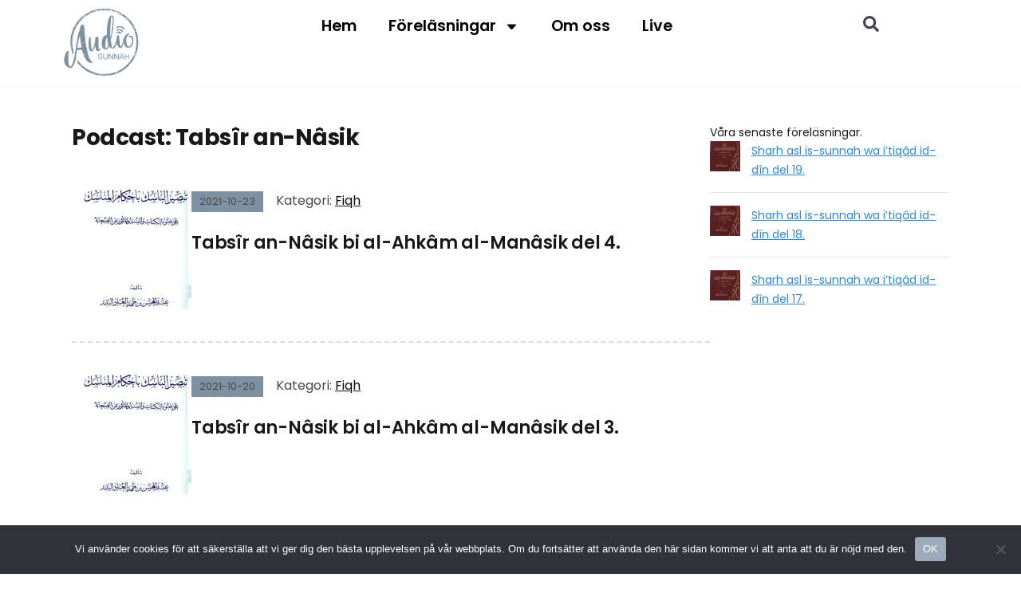

--- FILE ---
content_type: text/html; charset=UTF-8
request_url: https://audiosunnah.se/podcasts/tabsir-an-nasik/
body_size: 12641
content:
<!DOCTYPE html>
<html lang="sv-SE">
<head>
	<meta charset="UTF-8">
	<meta name="viewport" content="width=device-width, initial-scale=1.0, viewport-fit=cover" />		<title>Tabsîr an-Nâsik &#8211; Audio Sunnah</title>
<meta name='robots' content='max-image-preview:large' />
<link rel='dns-prefetch' href='//stats.wp.com' />
<link rel='preconnect' href='//i0.wp.com' />
<link rel='preconnect' href='//c0.wp.com' />
<link rel="alternate" type="application/rss+xml" title="Audio Sunnah &raquo; Webbflöde" href="https://audiosunnah.se/feed/" />
<link rel="alternate" type="application/rss+xml" title="Audio Sunnah &raquo; Kommentarsflöde" href="https://audiosunnah.se/comments/feed/" />

<link rel="alternate" type="application/rss+xml" title="Webbflöde för Audio Sunnah &raquo; Tabsîr an-Nâsik, Podcast" href="https://audiosunnah.se/podcasts/tabsir-an-nasik/feed/" />
<link rel='stylesheet' id='elementor-post-2080-css' href='https://www-static.audiosunnah.se/wp-content/uploads/elementor/css/post-2080.css?media=1759141546?ver=1768933836' type='text/css' media='all' />
<link rel='stylesheet' id='elementor-post-2108-css' href='https://www-static.audiosunnah.se/wp-content/uploads/elementor/css/post-2108.css?media=1759141546?ver=1768933836' type='text/css' media='all' />
<link rel='stylesheet' id='elementor-post-2214-css' href='https://www-static.audiosunnah.se/wp-content/uploads/elementor/css/post-2214.css?media=1759141546?ver=1768933836' type='text/css' media='all' />
<style id='wp-img-auto-sizes-contain-inline-css' type='text/css'>
img:is([sizes=auto i],[sizes^="auto," i]){contain-intrinsic-size:3000px 1500px}
/*# sourceURL=wp-img-auto-sizes-contain-inline-css */
</style>
<link rel='stylesheet' id='podlove-frontend-css-css' href='https://audiosunnah.se/wp-content/plugins/podlove-podcasting-plugin-for-wordpress/css/frontend.css?ver=1.0' type='text/css' media='all' />
<link rel='stylesheet' id='podlove-admin-font-css' href='https://audiosunnah.se/wp-content/plugins/podlove-podcasting-plugin-for-wordpress/css/admin-font.css?ver=4.2.7' type='text/css' media='all' />
<style id='wp-emoji-styles-inline-css' type='text/css'>

	img.wp-smiley, img.emoji {
		display: inline !important;
		border: none !important;
		box-shadow: none !important;
		height: 1em !important;
		width: 1em !important;
		margin: 0 0.07em !important;
		vertical-align: -0.1em !important;
		background: none !important;
		padding: 0 !important;
	}
/*# sourceURL=wp-emoji-styles-inline-css */
</style>
<link rel='stylesheet' id='wp-block-library-css' href='https://c0.wp.com/c/6.9/wp-includes/css/dist/block-library/style.min.css' type='text/css' media='all' />

<style id='classic-theme-styles-inline-css' type='text/css'>
/*! This file is auto-generated */
.wp-block-button__link{color:#fff;background-color:#32373c;border-radius:9999px;box-shadow:none;text-decoration:none;padding:calc(.667em + 2px) calc(1.333em + 2px);font-size:1.125em}.wp-block-file__button{background:#32373c;color:#fff;text-decoration:none}
/*# sourceURL=/wp-includes/css/classic-themes.min.css */
</style>
<link rel='stylesheet' id='jet-engine-frontend-css' href='https://www-static.audiosunnah.se/wp-content/uploads/hummingbird-assets/0470255fbccfae39f885c2252e5ae6a6.css?media=1759141546' type='text/css' media='all' />
<link rel='stylesheet' id='cookie-notice-front-css' href='https://audiosunnah.se/wp-content/plugins/cookie-notice/css/front.min.css?ver=2.5.11' type='text/css' media='all' />
<link rel='stylesheet' id='chld_thm_cfg_parent-css' href='https://audiosunnah.se/wp-content/themes/podcast/style.css?ver=6.9' type='text/css' media='all' />
<link rel='stylesheet' id='podcast-style-css' href='https://audiosunnah.se/wp-content/themes/podcast-child-theme/style.css?ver=1.0.7.1599856148' type='text/css' media='all' />
<link rel='stylesheet' id='ilovewp-icomoon-css' href='https://www-static.audiosunnah.se/wp-content/uploads/hummingbird-assets/9fc8b100df0f27c9f59277b81b18b2c5.css?media=1759141546' type='text/css' media='all' />
<link rel='stylesheet' id='elementor-frontend-css' href='https://audiosunnah.se/wp-content/plugins/elementor/assets/css/frontend.min.css?ver=3.32.2' type='text/css' media='all' />
<link rel='stylesheet' id='wphb-1-css' href='https://www-static.audiosunnah.se/wp-content/uploads/hummingbird-assets/57bc571531764da490a3539a3d4abf95.css?media=1759141546' type='text/css' media='all' />
<link rel='stylesheet' id='ssp-castos-player-css' href='https://audiosunnah.se/wp-content/plugins/seriously-simple-podcasting/assets/css/castos-player.min.css?ver=3.14.2' type='text/css' media='all' />
<link rel='stylesheet' id='ssp-subscribe-buttons-css' href='https://www-static.audiosunnah.se/wp-content/uploads/hummingbird-assets/af587985c8af5fa44df67a9f694630a2.css?media=1759141546' type='text/css' media='all' />
<link rel='stylesheet' id='recent-posts-widget-with-thumbnails-public-style-css' href='https://www-static.audiosunnah.se/wp-content/uploads/hummingbird-assets/3dc316b3b6a83bd97fbc6beb8fe7935b.css?media=1759141546' type='text/css' media='all' />
<link rel='stylesheet' id='wphb-2-css' href='https://www-static.audiosunnah.se/wp-content/uploads/hummingbird-assets/e5caea7a1cdaa85cb532df5af8e04b08.css?media=1759141546' type='text/css' media='all' />
<script type="text/javascript" id="cookie-notice-front-js-before">
/* <![CDATA[ */
var cnArgs = {"ajaxUrl":"https:\/\/audiosunnah.se\/wp-admin\/admin-ajax.php","nonce":"cb868c0b6e","hideEffect":"fade","position":"bottom","onScroll":false,"onScrollOffset":100,"onClick":false,"cookieName":"cookie_notice_accepted","cookieTime":2592000,"cookieTimeRejected":2592000,"globalCookie":false,"redirection":false,"cache":false,"revokeCookies":false,"revokeCookiesOpt":"automatic"};

//# sourceURL=cookie-notice-front-js-before
/* ]]> */
</script>
<script type="text/javascript" src="https://audiosunnah.se/wp-content/plugins/cookie-notice/js/front.min.js?ver=2.5.11" id="cookie-notice-front-js"></script>
<script type="text/javascript" src="https://audiosunnah.se/wp-content/plugins/podlove-web-player/web-player/embed.js?ver=5.8.0" id="podlove-web-player-player-js"></script>
<script type="text/javascript" src="https://www-static.audiosunnah.se/wp-content/uploads/hummingbird-assets/75e80395652e06e41ca27603d5d17f5a.js?media=1759141546" id="podlove-web-player-player-cache-js"></script>
<script type="text/javascript" src="https://c0.wp.com/c/6.9/wp-includes/js/jquery/jquery.min.js" id="jquery-core-js"></script>
<script type="text/javascript" src="https://c0.wp.com/c/6.9/wp-includes/js/jquery/jquery-migrate.min.js" id="jquery-migrate-js"></script>
<script type="text/javascript" src="https://audiosunnah.se/wp-content/themes/podcast/js/superfish.min.js?ver=1" id="jquery-superfish-js"></script>
<link rel="https://api.w.org/" href="https://audiosunnah.se/wp-json/" /><link rel="alternate" title="JSON" type="application/json" href="https://audiosunnah.se/wp-json/wp/v2/series/34" /><link rel="EditURI" type="application/rsd+xml" title="RSD" href="https://audiosunnah.se/xmlrpc.php?rsd" />
<meta name="generator" content="WordPress 6.9" />
<meta name="generator" content="Seriously Simple Podcasting 3.14.2" />

<link rel="alternate" type="application/rss+xml" title="Podcast RSS-flöde" href="https://audiosunnah.se/feed/podcast" />
<link rel="alternate" type="application/rss+xml" title="Tabsîr an-Nâsik RSS-flöde" href="https://audiosunnah.se/feed/podcast/tabsir-an-nasik" />

	<style>img#wpstats{display:none}</style>
		<meta name="generator" content="Elementor 3.32.2; features: e_font_icon_svg, additional_custom_breakpoints; settings: css_print_method-external, google_font-enabled, font_display-auto">
			<style>
				.e-con.e-parent:nth-of-type(n+4):not(.e-lazyloaded):not(.e-no-lazyload),
				.e-con.e-parent:nth-of-type(n+4):not(.e-lazyloaded):not(.e-no-lazyload) * {
					background-image: none !important;
				}
				@media screen and (max-height: 1024px) {
					.e-con.e-parent:nth-of-type(n+3):not(.e-lazyloaded):not(.e-no-lazyload),
					.e-con.e-parent:nth-of-type(n+3):not(.e-lazyloaded):not(.e-no-lazyload) * {
						background-image: none !important;
					}
				}
				@media screen and (max-height: 640px) {
					.e-con.e-parent:nth-of-type(n+2):not(.e-lazyloaded):not(.e-no-lazyload),
					.e-con.e-parent:nth-of-type(n+2):not(.e-lazyloaded):not(.e-no-lazyload) * {
						background-image: none !important;
					}
				}
			</style>
			<style type="text/css" id="custom-background-css">
body.custom-background { background-color: #ffffff; }
</style>
	<link rel="icon" href="https://i0.wp.com/audiosunnah.se/wp-content/uploads/2020/09/cropped-as-logo-transparent_favicon.png?fit=32%2C32&#038;ssl=1" sizes="32x32" />
<link rel="icon" href="https://i0.wp.com/audiosunnah.se/wp-content/uploads/2020/09/cropped-as-logo-transparent_favicon.png?fit=192%2C192&#038;ssl=1" sizes="192x192" />
<link rel="apple-touch-icon" href="https://i0.wp.com/audiosunnah.se/wp-content/uploads/2020/09/cropped-as-logo-transparent_favicon.png?fit=180%2C180&#038;ssl=1" />
<meta name="msapplication-TileImage" content="https://i0.wp.com/audiosunnah.se/wp-content/uploads/2020/09/cropped-as-logo-transparent_favicon.png?fit=270%2C270&#038;ssl=1" />
		<style type="text/css" id="wp-custom-css">
			
.page-intro-header {
    background-color: #fff;
}

.slicknav_btn {
	background: #ffffff;
}

.site-column .site-column-aside {
	display: none !important;
}
.site-column-wrapper clearfix {
	display: none !important;
}

.ssp-player.ssp-player-large .ssp-album-art-container {
display: inline;
}

.hustle-form-body {
	color: red;
}

.large-nav a:hover, .large-nav a:focus, .large-nav .current-menu-item > a, .large-nav .current_page_item > a, .large-nav .current-menu-parent > a {
  color: #4a76a8;
}

.slicknav_menu {
	background: #ffffff;
}


.site-archive-post .entry-tagline .post-meta-span-time, .single .entry-tagline .post-meta-span-time {
	background-color: #7e91a2;
}

a {
  color: #2b88da;
}

a:hover {
  color: #374d7b;
}

.large-nav a {
    color: #677aa3;
    padding: 18px 2px;
}

.large-nav ul a {
    display: block;
    font-size: 13px;
    line-height: 1.6em;
    padding: 13px 20px;
    color: #677aa3;
}

/*Menu*/
.slicknav_nav a {
    border-bottom: solid 1px #ccc;
    color: #677aa3;
    margin: 2px 5px;
    padding: 6px 20px;
    text-decoration: none;
    -webkit-border-radius: 3px;
    -moz-border-radius: 3px;
    border-radius: 3px;
}

.slicknav_btn {
    position: relative;
		margin: 10px;
    display: inline-block;
    vertical-align: middle;
    padding: 1rem 0.5rem;
    line-height: 1.125em;
    margin: 0 auto;
    cursor: pointer;
}

.slicknav_menu .slicknav_icon-bar {
    display: block;
    width: 30px;
    height: 2px;
    -webkit-border-radius: 1px;
    -moz-border-radius: 1px;
    border-radius: 10px;
    -webkit-box-shadow: 0 1px 0 rgba(0, 0, 0, 0.25);
    -moz-box-shadow: 0 1px 0 rgba(0, 0, 0, 0.25);
}

.slicknav_btn .slicknav_icon-bar + .slicknav_icon-bar {
    margin-top: 5px;
}


.slicknav_nav a:hover {
	color: #0b2763;
}

.slicknav_arrow:hover {
	color: #0b2763;
}

.slicknav_item slicknav_row >a:hover {
	color: #0b2763;
}

.menu-item menu-item-type-post_type menu-item-object-page menu-item-has-children menu-item-61 slicknav_collapsed slicknav_parent li:hover {
	color: #0b2763;
}

.slicknav_nav li {
    display: block;
    text-transform: uppercase;
}
.slicknav_menu .slicknav_icon-bar {
    background-color: #677AA3;
}

/*Footer*/
#site-footer-credit {
	background: #7E91A2 ;
	position: absolute;
  bottom: 0;
  width: 100%;
}

.site-credit {
	color: #ffff !important;
}

#container{
	   min-height:100%;
   position:relative;
}

html,
body {
   margin:0;
   padding:0;
   height:100%;
}

.site-section-wrapper-main {
    padding-top: 3rem;
    padding-bottom: 8rem;
    position: relative;
}

.entry-excerpt {
	display: none;
}

.post-meta-span-category:before {
	content: "Kategori: ";
	font-size: 16px;
}

/*Between title and lecture*/
.archives-content {
    margin-bottom: 7rem;
}

.entry-tagline a {
    color: #0d0d0d;
    text-decoration: underline;
    font-size: 16px;		
}

.entry-tagline a:hover {
    color: #2b88da;
}

/*To delete the dash after the title to the right of the categories*/
.page-title-span:after {
	display: none;
}

.entry-content a, .textwidget a {
    font-weight: 600;
    text-decoration: none;
}


li.astm-search-menu {
  display:none;
}

.av-burger-menu-ul li.astm-search-menu {
  display:block;		</style>
		</head>
<body data-rsssl=1 class="archive tax-series term-tabsir-an-nasik term-34 custom-background wp-custom-logo wp-embed-responsive wp-theme-podcast wp-child-theme-podcast-child-theme cookies-not-set page-sidebar-right theme-color-teal elementor-default elementor-kit-2080">
		<header data-elementor-type="header" data-elementor-id="2108" class="elementor elementor-2108 elementor-location-header" data-elementor-post-type="elementor_library">
			<header class="elementor-element elementor-element-e147055 e-flex e-con-boxed e-con e-parent" data-id="e147055" data-element_type="container" data-settings="{&quot;background_background&quot;:&quot;classic&quot;,&quot;sticky&quot;:&quot;top&quot;,&quot;jet_parallax_layout_list&quot;:[],&quot;sticky_on&quot;:[&quot;desktop&quot;,&quot;tablet&quot;,&quot;mobile&quot;],&quot;sticky_offset&quot;:0,&quot;sticky_effects_offset&quot;:0,&quot;sticky_anchor_link_offset&quot;:0}">
					<div class="e-con-inner">
		<div class="elementor-element elementor-element-4ba1262 e-con-full e-flex e-con e-child" data-id="4ba1262" data-element_type="container" data-settings="{&quot;jet_parallax_layout_list&quot;:[]}">
				<div class="elementor-element elementor-element-31cf273 elementor-widget elementor-widget-theme-site-logo elementor-widget-image" data-id="31cf273" data-element_type="widget" data-widget_type="theme-site-logo.default">
				<div class="elementor-widget-container">
											<a href="https://audiosunnah.se">
			<img fetchpriority="high" width="533" height="490" src="https://i0.wp.com/audiosunnah.se/wp-content/uploads/2020/09/cropped-as-logo-transparent_crop.png?fit=533%2C490&amp;ssl=1" class="attachment-full size-full wp-image-595" alt="" srcset="https://i0.wp.com/audiosunnah.se/wp-content/uploads/2020/09/cropped-as-logo-transparent_crop.png?w=533&amp;ssl=1 533w, https://i0.wp.com/audiosunnah.se/wp-content/uploads/2020/09/cropped-as-logo-transparent_crop.png?resize=300%2C276&amp;ssl=1 300w" sizes="(max-width: 533px) 100vw, 533px" />				</a>
											</div>
				</div>
				</div>
		<div class="elementor-element elementor-element-939fdbd elementor-hidden-desktop e-con-full e-flex e-con e-child" data-id="939fdbd" data-element_type="container" data-settings="{&quot;jet_parallax_layout_list&quot;:[]}">
				<div class="elementor-element elementor-element-a6f51a0 elementor-widget elementor-widget-search" data-id="a6f51a0" data-element_type="widget" data-settings="{&quot;submit_trigger&quot;:&quot;both&quot;,&quot;live_results&quot;:&quot;yes&quot;,&quot;template_id&quot;:&quot;7632&quot;,&quot;pagination_type_options&quot;:&quot;previous_next&quot;,&quot;results_is_dropdown_width&quot;:&quot;widget_width&quot;,&quot;minimum_search_characters&quot;:3,&quot;page_limit_settings&quot;:5}" data-widget_type="search.default">
				<div class="elementor-widget-container">
							<search class="e-search hidden" role="search">
			<form class="e-search-form" action="https://audiosunnah.se" method="get">

				
				<label class="e-search-label" for="search-a6f51a0">
					<span class="elementor-screen-only">
						Sök					</span>
									</label>

				<div class="e-search-input-wrapper">
					<input id="search-a6f51a0" placeholder="Sök..." class="e-search-input" type="search" name="s" value="" autocomplete="on" role="combobox" aria-autocomplete="list" aria-expanded="false" aria-controls="results-a6f51a0" aria-haspopup="listbox">
					<svg aria-hidden="true" class="e-font-icon-svg e-fas-times" viewBox="0 0 352 512" xmlns="http://www.w3.org/2000/svg"><path d="M242.72 256l100.07-100.07c12.28-12.28 12.28-32.19 0-44.48l-22.24-22.24c-12.28-12.28-32.19-12.28-44.48 0L176 189.28 75.93 89.21c-12.28-12.28-32.19-12.28-44.48 0L9.21 111.45c-12.28 12.28-12.28 32.19 0 44.48L109.28 256 9.21 356.07c-12.28 12.28-12.28 32.19 0 44.48l22.24 22.24c12.28 12.28 32.2 12.28 44.48 0L176 322.72l100.07 100.07c12.28 12.28 32.2 12.28 44.48 0l22.24-22.24c12.28-12.28 12.28-32.19 0-44.48L242.72 256z"></path></svg>									</div>
									<output class="hide-pagination-numbers e-search-results-container hide-loader" id="results-a6f51a0" aria-live="polite" aria-atomic="true" aria-label="Resultat för sök" tabindex="0">
						<div class="e-search-results"></div>
									<div class="e-search-loader">
				<svg xmlns="http://www.w3.org/2000/svg" viewBox="0 0 28 28">
					<path fill-rule="evenodd" d="M14 .188c.587 0 1.063.475 1.063 1.062V5.5a1.063 1.063 0 0 1-2.126 0V1.25c0-.587.476-1.063 1.063-1.063ZM4.182 4.181a1.063 1.063 0 0 1 1.503 0L8.73 7.228A1.062 1.062 0 1 1 7.228 8.73L4.182 5.685a1.063 1.063 0 0 1 0-1.503Zm19.636 0a1.063 1.063 0 0 1 0 1.503L20.772 8.73a1.062 1.062 0 1 1-1.502-1.502l3.045-3.046a1.063 1.063 0 0 1 1.503 0ZM.188 14c0-.587.475-1.063 1.062-1.063H5.5a1.063 1.063 0 0 1 0 2.126H1.25A1.063 1.063 0 0 1 .187 14Zm21.25 0c0-.587.475-1.063 1.062-1.063h4.25a1.063 1.063 0 0 1 0 2.126H22.5A1.063 1.063 0 0 1 21.437 14ZM8.73 19.27a1.062 1.062 0 0 1 0 1.502l-3.045 3.046a1.063 1.063 0 0 1-1.503-1.503l3.046-3.046a1.063 1.063 0 0 1 1.502 0Zm10.54 0a1.063 1.063 0 0 1 1.502 0l3.046 3.045a1.063 1.063 0 0 1-1.503 1.503l-3.046-3.046a1.063 1.063 0 0 1 0-1.502ZM14 21.438c.587 0 1.063.475 1.063 1.062v4.25a1.063 1.063 0 0 1-2.126 0V22.5c0-.587.476-1.063 1.063-1.063Z"/>
				</svg>
			</div>
								</output>
				
				
				<button class="e-search-submit  " type="submit" aria-label="Sök">
					<svg aria-hidden="true" class="e-font-icon-svg e-fas-search" viewBox="0 0 512 512" xmlns="http://www.w3.org/2000/svg"><path d="M505 442.7L405.3 343c-4.5-4.5-10.6-7-17-7H372c27.6-35.3 44-79.7 44-128C416 93.1 322.9 0 208 0S0 93.1 0 208s93.1 208 208 208c48.3 0 92.7-16.4 128-44v16.3c0 6.4 2.5 12.5 7 17l99.7 99.7c9.4 9.4 24.6 9.4 33.9 0l28.3-28.3c9.4-9.4 9.4-24.6.1-34zM208 336c-70.7 0-128-57.2-128-128 0-70.7 57.2-128 128-128 70.7 0 128 57.2 128 128 0 70.7-57.2 128-128 128z"></path></svg>
									</button>
				<input type="hidden" name="e_search_props" value="a6f51a0-2108">
			</form>
		</search>
						</div>
				</div>
				</div>
		<div class="elementor-element elementor-element-f365f98 e-con-full e-flex e-con e-child" data-id="f365f98" data-element_type="container" data-settings="{&quot;jet_parallax_layout_list&quot;:[]}">
				<div class="elementor-element elementor-element-ddae7f1 elementor-nav-menu--stretch elementor-nav-menu__text-align-center elementor-nav-menu__align-center elementor-widget__width-inherit elementor-nav-menu--dropdown-tablet elementor-nav-menu--toggle elementor-nav-menu--burger elementor-widget elementor-widget-nav-menu" data-id="ddae7f1" data-element_type="widget" data-settings="{&quot;full_width&quot;:&quot;stretch&quot;,&quot;layout&quot;:&quot;horizontal&quot;,&quot;submenu_icon&quot;:{&quot;value&quot;:&quot;&lt;svg aria-hidden=\&quot;true\&quot; class=\&quot;e-font-icon-svg e-fas-caret-down\&quot; viewBox=\&quot;0 0 320 512\&quot; xmlns=\&quot;http:\/\/www.w3.org\/2000\/svg\&quot;&gt;&lt;path d=\&quot;M31.3 192h257.3c17.8 0 26.7 21.5 14.1 34.1L174.1 354.8c-7.8 7.8-20.5 7.8-28.3 0L17.2 226.1C4.6 213.5 13.5 192 31.3 192z\&quot;&gt;&lt;\/path&gt;&lt;\/svg&gt;&quot;,&quot;library&quot;:&quot;fa-solid&quot;},&quot;toggle&quot;:&quot;burger&quot;}" data-widget_type="nav-menu.default">
				<div class="elementor-widget-container">
								<nav aria-label="Meny" class="elementor-nav-menu--main elementor-nav-menu__container elementor-nav-menu--layout-horizontal e--pointer-text e--animation-none">
				<ul id="menu-1-ddae7f1" class="elementor-nav-menu"><li class="menu-item menu-item-type-custom menu-item-object-custom menu-item-home menu-item-24"><a href="https://audiosunnah.se" class="elementor-item">Hem</a></li>
<li class="menu-item menu-item-type-custom menu-item-object-custom menu-item-has-children menu-item-7210"><a class="elementor-item">Föreläsningar</a>
<ul class="sub-menu elementor-nav-menu--dropdown">
	<li class="menu-item menu-item-type-post_type menu-item-object-page menu-item-899"><a href="https://audiosunnah.se/forelasningar/aqidah/" class="elementor-sub-item">´Aqîdah (Dogm)</a></li>
	<li class="menu-item menu-item-type-post_type menu-item-object-page menu-item-901"><a href="https://audiosunnah.se/forelasningar/tawhid/" class="elementor-sub-item">Tawhîd (Monoteism)</a></li>
	<li class="menu-item menu-item-type-post_type menu-item-object-page menu-item-900"><a href="https://audiosunnah.se/forelasningar/fiqh/" class="elementor-sub-item">Fiqh (Rättslära)</a></li>
	<li class="menu-item menu-item-type-post_type menu-item-object-page menu-item-898"><a href="https://audiosunnah.se/forelasningar/sirah/" class="elementor-sub-item">Sîrah (Biografi)</a></li>
	<li class="menu-item menu-item-type-post_type menu-item-object-page menu-item-2649"><a href="https://audiosunnah.se/forelasningar/manhadj/" class="elementor-sub-item">Manhadj (Metodik)</a></li>
	<li class="menu-item menu-item-type-post_type menu-item-object-page menu-item-7025"><a href="https://audiosunnah.se/paminnelser/" class="elementor-sub-item">Påminnelser</a></li>
</ul>
</li>
<li class="menu-item menu-item-type-post_type menu-item-object-page menu-item-29"><a href="https://audiosunnah.se/om-oss/" class="elementor-item">Om oss</a></li>
<li class="menu-item menu-item-type-post_type menu-item-object-page menu-item-411"><a href="https://audiosunnah.se/live/" class="elementor-item">Live</a></li>
</ul>			</nav>
					<div class="elementor-menu-toggle" role="button" tabindex="0" aria-label="Slå på/av meny" aria-expanded="false">
			<svg aria-hidden="true" role="presentation" class="elementor-menu-toggle__icon--open e-font-icon-svg e-eicon-menu-bar" viewBox="0 0 1000 1000" xmlns="http://www.w3.org/2000/svg"><path d="M104 333H896C929 333 958 304 958 271S929 208 896 208H104C71 208 42 237 42 271S71 333 104 333ZM104 583H896C929 583 958 554 958 521S929 458 896 458H104C71 458 42 487 42 521S71 583 104 583ZM104 833H896C929 833 958 804 958 771S929 708 896 708H104C71 708 42 737 42 771S71 833 104 833Z"></path></svg><svg aria-hidden="true" role="presentation" class="elementor-menu-toggle__icon--close e-font-icon-svg e-eicon-close" viewBox="0 0 1000 1000" xmlns="http://www.w3.org/2000/svg"><path d="M742 167L500 408 258 167C246 154 233 150 217 150 196 150 179 158 167 167 154 179 150 196 150 212 150 229 154 242 171 254L408 500 167 742C138 771 138 800 167 829 196 858 225 858 254 829L496 587 738 829C750 842 767 846 783 846 800 846 817 842 829 829 842 817 846 804 846 783 846 767 842 750 829 737L588 500 833 258C863 229 863 200 833 171 804 137 775 137 742 167Z"></path></svg>		</div>
					<nav class="elementor-nav-menu--dropdown elementor-nav-menu__container" aria-hidden="true">
				<ul id="menu-2-ddae7f1" class="elementor-nav-menu"><li class="menu-item menu-item-type-custom menu-item-object-custom menu-item-home menu-item-24"><a href="https://audiosunnah.se" class="elementor-item" tabindex="-1">Hem</a></li>
<li class="menu-item menu-item-type-custom menu-item-object-custom menu-item-has-children menu-item-7210"><a class="elementor-item" tabindex="-1">Föreläsningar</a>
<ul class="sub-menu elementor-nav-menu--dropdown">
	<li class="menu-item menu-item-type-post_type menu-item-object-page menu-item-899"><a href="https://audiosunnah.se/forelasningar/aqidah/" class="elementor-sub-item" tabindex="-1">´Aqîdah (Dogm)</a></li>
	<li class="menu-item menu-item-type-post_type menu-item-object-page menu-item-901"><a href="https://audiosunnah.se/forelasningar/tawhid/" class="elementor-sub-item" tabindex="-1">Tawhîd (Monoteism)</a></li>
	<li class="menu-item menu-item-type-post_type menu-item-object-page menu-item-900"><a href="https://audiosunnah.se/forelasningar/fiqh/" class="elementor-sub-item" tabindex="-1">Fiqh (Rättslära)</a></li>
	<li class="menu-item menu-item-type-post_type menu-item-object-page menu-item-898"><a href="https://audiosunnah.se/forelasningar/sirah/" class="elementor-sub-item" tabindex="-1">Sîrah (Biografi)</a></li>
	<li class="menu-item menu-item-type-post_type menu-item-object-page menu-item-2649"><a href="https://audiosunnah.se/forelasningar/manhadj/" class="elementor-sub-item" tabindex="-1">Manhadj (Metodik)</a></li>
	<li class="menu-item menu-item-type-post_type menu-item-object-page menu-item-7025"><a href="https://audiosunnah.se/paminnelser/" class="elementor-sub-item" tabindex="-1">Påminnelser</a></li>
</ul>
</li>
<li class="menu-item menu-item-type-post_type menu-item-object-page menu-item-29"><a href="https://audiosunnah.se/om-oss/" class="elementor-item" tabindex="-1">Om oss</a></li>
<li class="menu-item menu-item-type-post_type menu-item-object-page menu-item-411"><a href="https://audiosunnah.se/live/" class="elementor-item" tabindex="-1">Live</a></li>
</ul>			</nav>
						</div>
				</div>
				</div>
		<div class="elementor-element elementor-element-b55fb93 elementor-hidden-tablet elementor-hidden-phone e-con-full e-flex e-con e-child" data-id="b55fb93" data-element_type="container" data-settings="{&quot;jet_parallax_layout_list&quot;:[]}">
				<div class="elementor-element elementor-element-d1bd077 elementor-search-form--skin-full_screen elementor-widget__width-inherit elementor-widget elementor-widget-search-form" data-id="d1bd077" data-element_type="widget" data-settings="{&quot;skin&quot;:&quot;full_screen&quot;}" data-widget_type="search-form.default">
				<div class="elementor-widget-container">
							<search role="search">
			<form class="elementor-search-form" action="https://audiosunnah.se" method="get">
												<div class="elementor-search-form__toggle" role="button" tabindex="0" aria-label="Sök">
					<div class="e-font-icon-svg-container"><svg aria-hidden="true" class="e-font-icon-svg e-fas-search" viewBox="0 0 512 512" xmlns="http://www.w3.org/2000/svg"><path d="M505 442.7L405.3 343c-4.5-4.5-10.6-7-17-7H372c27.6-35.3 44-79.7 44-128C416 93.1 322.9 0 208 0S0 93.1 0 208s93.1 208 208 208c48.3 0 92.7-16.4 128-44v16.3c0 6.4 2.5 12.5 7 17l99.7 99.7c9.4 9.4 24.6 9.4 33.9 0l28.3-28.3c9.4-9.4 9.4-24.6.1-34zM208 336c-70.7 0-128-57.2-128-128 0-70.7 57.2-128 128-128 70.7 0 128 57.2 128 128 0 70.7-57.2 128-128 128z"></path></svg></div>				</div>
								<div class="elementor-search-form__container">
					<label class="elementor-screen-only" for="elementor-search-form-d1bd077">Sök</label>

					
					<input id="elementor-search-form-d1bd077" placeholder="Sök..." class="elementor-search-form__input" type="search" name="s" value="">
					
					
										<div class="dialog-lightbox-close-button dialog-close-button" role="button" tabindex="0" aria-label="Stäng denna sökruta.">
						<svg aria-hidden="true" class="e-font-icon-svg e-eicon-close" viewBox="0 0 1000 1000" xmlns="http://www.w3.org/2000/svg"><path d="M742 167L500 408 258 167C246 154 233 150 217 150 196 150 179 158 167 167 154 179 150 196 150 212 150 229 154 242 171 254L408 500 167 742C138 771 138 800 167 829 196 858 225 858 254 829L496 587 738 829C750 842 767 846 783 846 800 846 817 842 829 829 842 817 846 804 846 783 846 767 842 750 829 737L588 500 833 258C863 229 863 200 833 171 804 137 775 137 742 167Z"></path></svg>					</div>
									</div>
			</form>
		</search>
						</div>
				</div>
				</div>
					</div>
				</header>
				</header>
		
<main id="site-main">

	<div class="site-page-content">
		<div class="site-section-wrapper site-section-wrapper-main clearfix">

			<div class="site-column site-column-content"><div class="site-column-wrapper"><h1 class="page-title archives-title"><span class="page-title-span">Podcast: <span>Tabsîr an-Nâsik</span></span></h1><ul class="site-archive-posts">

	<li class="site-archive-post has-post-thumbnail post-3668 post type-post status-publish format-standard hentry category-fiqh series-tabsir-an-nasik">

		<div class="site-column-widget-wrapper clearfix">
						<div class="entry-thumbnail">
				<div class="entry-thumbnail-wrapper"><a href="https://audiosunnah.se/fiqh/tabsir-an-nasik-bi-al-ahkam-al-manasik-del-4/" rel="bookmark"><img width="150" height="150" src="https://i0.wp.com/audiosunnah.se/wp-content/uploads/2021/10/WhatsApp-Image-2021-10-17-at-16.40.03.jpeg?resize=150%2C150&amp;ssl=1" class="attachment-post-thumbnail size-post-thumbnail wp-post-image" alt="" decoding="async" srcset="https://i0.wp.com/audiosunnah.se/wp-content/uploads/2021/10/WhatsApp-Image-2021-10-17-at-16.40.03.jpeg?resize=150%2C150&amp;ssl=1 150w, https://i0.wp.com/audiosunnah.se/wp-content/uploads/2021/10/WhatsApp-Image-2021-10-17-at-16.40.03.jpeg?resize=45%2C45&amp;ssl=1 45w" sizes="(max-width: 150px) 100vw, 150px" /></a>				</div><!-- .entry-thumbnail-wrapper -->
			</div><!-- .entry-thumbnail --><!-- ws fix
			--><div class="entry-preview">
				<div class="entry-preview-wrapper clearfix">
					<p class="entry-tagline"><span class="post-meta-span post-meta-span-time"><time datetime="2021-10-23" pubdate>2021-10-23</time></span><span class="post-meta-span post-meta-span-category"><a href="https://audiosunnah.se/category/fiqh/" rel="category tag">Fiqh</a></span></p><!-- .entry-tagline -->					<h2 class="entry-title"><a href="https://audiosunnah.se/fiqh/tabsir-an-nasik-bi-al-ahkam-al-manasik-del-4/">Tabsîr an-Nâsik bi al-Ahkâm al-Manâsik del 4.</a></h2>
					<p class="entry-excerpt">Bok: Tabsîr an-Nâsik bi al-Ahkâm al-Manâsik del 4Författare: ash-Shaykh ‘Abdul-Muhsin al-‘Abbâd al-Badr.Föreläsare: Besfort Kurtaj</p>
				</div><!-- .entry-preview-wrapper .clearfix -->
			</div><!-- .entry-preview -->
		</div><!-- .site-column-widget-wrapper .clearfix -->

	</li><!-- .site-archive-post --><li class="site-archive-post has-post-thumbnail post-3627 post type-post status-publish format-standard hentry category-fiqh series-tabsir-an-nasik">

		<div class="site-column-widget-wrapper clearfix">
						<div class="entry-thumbnail">
				<div class="entry-thumbnail-wrapper"><a href="https://audiosunnah.se/fiqh/tabsir-an-nasik-bi-al-ahkam-al-manasik-del-3/" rel="bookmark"><img width="150" height="150" src="https://i0.wp.com/audiosunnah.se/wp-content/uploads/2021/10/WhatsApp-Image-2021-10-17-at-16.40.03.jpeg?resize=150%2C150&amp;ssl=1" class="attachment-post-thumbnail size-post-thumbnail wp-post-image" alt="" decoding="async" srcset="https://i0.wp.com/audiosunnah.se/wp-content/uploads/2021/10/WhatsApp-Image-2021-10-17-at-16.40.03.jpeg?resize=150%2C150&amp;ssl=1 150w, https://i0.wp.com/audiosunnah.se/wp-content/uploads/2021/10/WhatsApp-Image-2021-10-17-at-16.40.03.jpeg?resize=45%2C45&amp;ssl=1 45w" sizes="(max-width: 150px) 100vw, 150px" /></a>				</div><!-- .entry-thumbnail-wrapper -->
			</div><!-- .entry-thumbnail --><!-- ws fix
			--><div class="entry-preview">
				<div class="entry-preview-wrapper clearfix">
					<p class="entry-tagline"><span class="post-meta-span post-meta-span-time"><time datetime="2021-10-20" pubdate>2021-10-20</time></span><span class="post-meta-span post-meta-span-category"><a href="https://audiosunnah.se/category/fiqh/" rel="category tag">Fiqh</a></span></p><!-- .entry-tagline -->					<h2 class="entry-title"><a href="https://audiosunnah.se/fiqh/tabsir-an-nasik-bi-al-ahkam-al-manasik-del-3/">Tabsîr an-Nâsik bi al-Ahkâm al-Manâsik del 3.</a></h2>
					<p class="entry-excerpt">Bok: Tabsîr an-Nâsik bi al-Ahkâm al-Manâsik del 3Författare: ash-Shaykh ‘Abdul-Muhsin al-‘Abbâd al-Badr.Föreläsare: Besfort Kurtaj</p>
				</div><!-- .entry-preview-wrapper .clearfix -->
			</div><!-- .entry-preview -->
		</div><!-- .site-column-widget-wrapper .clearfix -->

	</li><!-- .site-archive-post --><li class="site-archive-post has-post-thumbnail post-3596 post type-post status-publish format-standard hentry category-fiqh series-tabsir-an-nasik">

		<div class="site-column-widget-wrapper clearfix">
						<div class="entry-thumbnail">
				<div class="entry-thumbnail-wrapper"><a href="https://audiosunnah.se/fiqh/tabsir-an-nasik-bi-al-ahkam-al-manasik-del-2/" rel="bookmark"><img width="150" height="150" src="https://i0.wp.com/audiosunnah.se/wp-content/uploads/2021/10/WhatsApp-Image-2021-10-17-at-16.40.03.jpeg?resize=150%2C150&amp;ssl=1" class="attachment-post-thumbnail size-post-thumbnail wp-post-image" alt="" decoding="async" srcset="https://i0.wp.com/audiosunnah.se/wp-content/uploads/2021/10/WhatsApp-Image-2021-10-17-at-16.40.03.jpeg?resize=150%2C150&amp;ssl=1 150w, https://i0.wp.com/audiosunnah.se/wp-content/uploads/2021/10/WhatsApp-Image-2021-10-17-at-16.40.03.jpeg?resize=45%2C45&amp;ssl=1 45w" sizes="(max-width: 150px) 100vw, 150px" /></a>				</div><!-- .entry-thumbnail-wrapper -->
			</div><!-- .entry-thumbnail --><!-- ws fix
			--><div class="entry-preview">
				<div class="entry-preview-wrapper clearfix">
					<p class="entry-tagline"><span class="post-meta-span post-meta-span-time"><time datetime="2021-10-18" pubdate>2021-10-18</time></span><span class="post-meta-span post-meta-span-category"><a href="https://audiosunnah.se/category/fiqh/" rel="category tag">Fiqh</a></span></p><!-- .entry-tagline -->					<h2 class="entry-title"><a href="https://audiosunnah.se/fiqh/tabsir-an-nasik-bi-al-ahkam-al-manasik-del-2/">Tabsîr an-Nâsik bi al-Ahkâm al-Manâsik del 2.</a></h2>
					<p class="entry-excerpt">Bok: Tabsîr an-Nâsik bi al-Ahkâm al-Manâsik del 2Författare: ash-Shaykh ‘Abdul-Muhsin al-‘Abbâd al-Badr.Föreläsare: Besfort Kurtaj</p>
				</div><!-- .entry-preview-wrapper .clearfix -->
			</div><!-- .entry-preview -->
		</div><!-- .site-column-widget-wrapper .clearfix -->

	</li><!-- .site-archive-post --><li class="site-archive-post has-post-thumbnail post-3547 post type-post status-publish format-standard hentry category-fiqh series-tabsir-an-nasik">

		<div class="site-column-widget-wrapper clearfix">
						<div class="entry-thumbnail">
				<div class="entry-thumbnail-wrapper"><a href="https://audiosunnah.se/fiqh/tabsir-an-nasik-bi-al-ahkam-al-manasik-del-1/" rel="bookmark"><img width="150" height="150" src="https://i0.wp.com/audiosunnah.se/wp-content/uploads/2021/10/WhatsApp-Image-2021-10-17-at-16.40.03.jpeg?resize=150%2C150&amp;ssl=1" class="attachment-post-thumbnail size-post-thumbnail wp-post-image" alt="" decoding="async" srcset="https://i0.wp.com/audiosunnah.se/wp-content/uploads/2021/10/WhatsApp-Image-2021-10-17-at-16.40.03.jpeg?resize=150%2C150&amp;ssl=1 150w, https://i0.wp.com/audiosunnah.se/wp-content/uploads/2021/10/WhatsApp-Image-2021-10-17-at-16.40.03.jpeg?resize=45%2C45&amp;ssl=1 45w" sizes="(max-width: 150px) 100vw, 150px" /></a>				</div><!-- .entry-thumbnail-wrapper -->
			</div><!-- .entry-thumbnail --><!-- ws fix
			--><div class="entry-preview">
				<div class="entry-preview-wrapper clearfix">
					<p class="entry-tagline"><span class="post-meta-span post-meta-span-time"><time datetime="2021-10-17" pubdate>2021-10-17</time></span><span class="post-meta-span post-meta-span-category"><a href="https://audiosunnah.se/category/fiqh/" rel="category tag">Fiqh</a></span></p><!-- .entry-tagline -->					<h2 class="entry-title"><a href="https://audiosunnah.se/fiqh/tabsir-an-nasik-bi-al-ahkam-al-manasik-del-1/">Tabsîr an-Nâsik bi al-Ahkâm al-Manâsik del 1.</a></h2>
					<p class="entry-excerpt">Bok: Tabsîr an-Nâsik bi al-Ahkâm al-Manâsik del 1.Författare: ash-Shaykh &#8217;Abdul-Muhsin al-&#8217;Abbâd al-Badr.Föreläsare: Besfort Kurtaj</p>
				</div><!-- .entry-preview-wrapper .clearfix -->
			</div><!-- .entry-preview -->
		</div><!-- .site-column-widget-wrapper .clearfix -->

	</li><!-- .site-archive-post -->	
</ul><!-- .site-archive-posts -->

</div><!-- .site-column-wrapper --></div><!-- .site-column .site-column-content --><div class="site-column site-column-aside">

			<div class="site-column-wrapper">

				<div class="widget widget_block widget_text" id="block-4">
<p>Våra senaste föreläsningar.</p>
</div><div class="widget widget_block widget_recent_entries" id="block-3"><ul class="wp-block-latest-posts__list wp-block-latest-posts"><li><div class="wp-block-latest-posts__featured-image alignleft"><img decoding="async" width="150" height="150" src="https://i0.wp.com/audiosunnah.se/wp-content/uploads/2022/11/WhatsApp-Image-2022-11-25-at-15.54.35.jpeg?resize=150%2C150&amp;ssl=1" class="attachment-thumbnail size-thumbnail wp-post-image" alt="" style="max-width:38px;max-height:38px;" srcset="https://i0.wp.com/audiosunnah.se/wp-content/uploads/2022/11/WhatsApp-Image-2022-11-25-at-15.54.35.jpeg?resize=150%2C150&amp;ssl=1 150w, https://i0.wp.com/audiosunnah.se/wp-content/uploads/2022/11/WhatsApp-Image-2022-11-25-at-15.54.35.jpeg?resize=45%2C45&amp;ssl=1 45w, https://i0.wp.com/audiosunnah.se/wp-content/uploads/2022/11/WhatsApp-Image-2022-11-25-at-15.54.35.jpeg?zoom=2&amp;resize=150%2C150&amp;ssl=1 300w, https://i0.wp.com/audiosunnah.se/wp-content/uploads/2022/11/WhatsApp-Image-2022-11-25-at-15.54.35.jpeg?zoom=3&amp;resize=150%2C150&amp;ssl=1 450w" sizes="(max-width: 150px) 100vw, 150px" /></div><a class="wp-block-latest-posts__post-title" href="https://audiosunnah.se/aqidah/sharh-asl-is-sunnah-wa-itiqad-id-din-del-19/">Sharh asl is-sunnah wa i’tiqâd id-dîn del 19.</a></li>
<li><div class="wp-block-latest-posts__featured-image alignleft"><img decoding="async" width="150" height="150" src="https://i0.wp.com/audiosunnah.se/wp-content/uploads/2022/11/WhatsApp-Image-2022-11-25-at-15.54.35.jpeg?resize=150%2C150&amp;ssl=1" class="attachment-thumbnail size-thumbnail wp-post-image" alt="" style="max-width:38px;max-height:38px;" srcset="https://i0.wp.com/audiosunnah.se/wp-content/uploads/2022/11/WhatsApp-Image-2022-11-25-at-15.54.35.jpeg?resize=150%2C150&amp;ssl=1 150w, https://i0.wp.com/audiosunnah.se/wp-content/uploads/2022/11/WhatsApp-Image-2022-11-25-at-15.54.35.jpeg?resize=45%2C45&amp;ssl=1 45w, https://i0.wp.com/audiosunnah.se/wp-content/uploads/2022/11/WhatsApp-Image-2022-11-25-at-15.54.35.jpeg?zoom=2&amp;resize=150%2C150&amp;ssl=1 300w, https://i0.wp.com/audiosunnah.se/wp-content/uploads/2022/11/WhatsApp-Image-2022-11-25-at-15.54.35.jpeg?zoom=3&amp;resize=150%2C150&amp;ssl=1 450w" sizes="(max-width: 150px) 100vw, 150px" /></div><a class="wp-block-latest-posts__post-title" href="https://audiosunnah.se/aqidah/sharh-asl-is-sunnah-wa-itiqad-id-din-del-18/">Sharh asl is-sunnah wa i’tiqâd id-dîn del 18.</a></li>
<li><div class="wp-block-latest-posts__featured-image alignleft"><img decoding="async" width="150" height="150" src="https://i0.wp.com/audiosunnah.se/wp-content/uploads/2022/11/WhatsApp-Image-2022-11-25-at-15.54.35.jpeg?resize=150%2C150&amp;ssl=1" class="attachment-thumbnail size-thumbnail wp-post-image" alt="" style="max-width:38px;max-height:38px;" srcset="https://i0.wp.com/audiosunnah.se/wp-content/uploads/2022/11/WhatsApp-Image-2022-11-25-at-15.54.35.jpeg?resize=150%2C150&amp;ssl=1 150w, https://i0.wp.com/audiosunnah.se/wp-content/uploads/2022/11/WhatsApp-Image-2022-11-25-at-15.54.35.jpeg?resize=45%2C45&amp;ssl=1 45w, https://i0.wp.com/audiosunnah.se/wp-content/uploads/2022/11/WhatsApp-Image-2022-11-25-at-15.54.35.jpeg?zoom=2&amp;resize=150%2C150&amp;ssl=1 300w, https://i0.wp.com/audiosunnah.se/wp-content/uploads/2022/11/WhatsApp-Image-2022-11-25-at-15.54.35.jpeg?zoom=3&amp;resize=150%2C150&amp;ssl=1 450w" sizes="(max-width: 150px) 100vw, 150px" /></div><a class="wp-block-latest-posts__post-title" href="https://audiosunnah.se/aqidah/sharh-asl-is-sunnah-wa-itiqad-id-din-del-17/">Sharh asl is-sunnah wa i’tiqâd id-dîn del 17.</a></li>
</ul></div>
			</div><!-- .site-column-wrapper -->

		</div><!-- .site-column .site-column-aside -->
		</div><!-- .site-section-wrapper .site-section-wrapper-main -->
	</div><!-- .site-page-content -->

</main><!-- #site-main -->
	
		<footer data-elementor-type="footer" data-elementor-id="2214" class="elementor elementor-2214 elementor-location-footer" data-elementor-post-type="elementor_library">
			<div class="elementor-element elementor-element-3507ffe e-flex e-con-boxed e-con e-parent" data-id="3507ffe" data-element_type="container" data-settings="{&quot;background_background&quot;:&quot;classic&quot;,&quot;jet_parallax_layout_list&quot;:[]}">
					<div class="e-con-inner">
				<div class="elementor-element elementor-element-079d154 elementor-widget elementor-widget-heading" data-id="079d154" data-element_type="widget" data-widget_type="heading.default">
				<div class="elementor-widget-container">
					<p class="elementor-heading-title elementor-size-default">2026 © Audiosunnah. Alla rättigheter förbehållna.</p>				</div>
				</div>
					</div>
				</div>
				</footer>
		
<script type="speculationrules">
{"prefetch":[{"source":"document","where":{"and":[{"href_matches":"/*"},{"not":{"href_matches":["/wp-*.php","/wp-admin/*","/wp-content/uploads/*","/wp-content/*","/wp-content/plugins/*","/wp-content/themes/podcast-child-theme/*","/wp-content/themes/podcast/*","/*\\?(.+)"]}},{"not":{"selector_matches":"a[rel~=\"nofollow\"]"}},{"not":{"selector_matches":".no-prefetch, .no-prefetch a"}}]},"eagerness":"conservative"}]}
</script>
			<script>
				const lazyloadRunObserver = () => {
					const lazyloadBackgrounds = document.querySelectorAll( `.e-con.e-parent:not(.e-lazyloaded)` );
					const lazyloadBackgroundObserver = new IntersectionObserver( ( entries ) => {
						entries.forEach( ( entry ) => {
							if ( entry.isIntersecting ) {
								let lazyloadBackground = entry.target;
								if( lazyloadBackground ) {
									lazyloadBackground.classList.add( 'e-lazyloaded' );
								}
								lazyloadBackgroundObserver.unobserve( entry.target );
							}
						});
					}, { rootMargin: '200px 0px 200px 0px' } );
					lazyloadBackgrounds.forEach( ( lazyloadBackground ) => {
						lazyloadBackgroundObserver.observe( lazyloadBackground );
					} );
				};
				const events = [
					'DOMContentLoaded',
					'elementor/lazyload/observe',
				];
				events.forEach( ( event ) => {
					document.addEventListener( event, lazyloadRunObserver );
				} );
			</script>
			<script type="text/javascript" src="https://audiosunnah.se/wp-content/themes/podcast/js/podcast.js?ver=1.0.7.1599856148" id="podcast-scripts-js"></script>
<script type="text/javascript" src="https://audiosunnah.se/wp-content/plugins/elementor/assets/js/webpack.runtime.min.js?ver=3.32.2" id="elementor-webpack-runtime-js"></script>
<script type="text/javascript" src="https://audiosunnah.se/wp-content/plugins/elementor/assets/js/frontend-modules.min.js?ver=3.32.2" id="elementor-frontend-modules-js"></script>
<script type="text/javascript" src="https://c0.wp.com/c/6.9/wp-includes/js/jquery/ui/core.min.js" id="jquery-ui-core-js"></script>
<script type="text/javascript" id="wphb-3-js-before">
/* <![CDATA[ */
_stq = window._stq || [];
_stq.push([ "view", JSON.parse("{\"v\":\"ext\",\"blog\":\"182464645\",\"post\":\"0\",\"tz\":\"1\",\"srv\":\"audiosunnah.se\",\"arch_tax_series\":\"tabsir-an-nasik\",\"arch_results\":\"4\",\"j\":\"1:15.0.2\"}") ]);
_stq.push([ "clickTrackerInit", "182464645", "0" ]);

var elementorFrontendConfig = {"environmentMode":{"edit":false,"wpPreview":false,"isScriptDebug":false},"i18n":{"shareOnFacebook":"Dela p\u00e5 Facebook","shareOnTwitter":"Dela p\u00e5 Twitter","pinIt":"F\u00e4st det","download":"Ladda ner","downloadImage":"Ladda ner bild","fullscreen":"Helsk\u00e4rm","zoom":"Zoom","share":"Dela","playVideo":"Spela videoklipp","previous":"F\u00f6reg\u00e5ende","next":"N\u00e4sta","close":"St\u00e4ng","a11yCarouselPrevSlideMessage":"F\u00f6reg\u00e5ende bild","a11yCarouselNextSlideMessage":"N\u00e4sta bild","a11yCarouselFirstSlideMessage":"Detta \u00e4r f\u00f6rsta bilden","a11yCarouselLastSlideMessage":"Detta \u00e4r sista bilden","a11yCarouselPaginationBulletMessage":"G\u00e5 till bild"},"is_rtl":false,"breakpoints":{"xs":0,"sm":480,"md":768,"lg":1025,"xl":1440,"xxl":1600},"responsive":{"breakpoints":{"mobile":{"label":"Mobilt portr\u00e4ttl\u00e4ge","value":767,"default_value":767,"direction":"max","is_enabled":true},"mobile_extra":{"label":"Mobil liggande","value":880,"default_value":880,"direction":"max","is_enabled":false},"tablet":{"label":"St\u00e5ende p\u00e5 l\u00e4splatta","value":1024,"default_value":1024,"direction":"max","is_enabled":true},"tablet_extra":{"label":"Liggande p\u00e5 l\u00e4splatta","value":1200,"default_value":1200,"direction":"max","is_enabled":false},"laptop":{"label":"B\u00e4rbar dator","value":1366,"default_value":1366,"direction":"max","is_enabled":false},"widescreen":{"label":"Widescreen","value":2400,"default_value":2400,"direction":"min","is_enabled":false}},"hasCustomBreakpoints":false},"version":"3.32.2","is_static":false,"experimentalFeatures":{"e_font_icon_svg":true,"additional_custom_breakpoints":true,"container":true,"theme_builder_v2":true,"nested-elements":true,"home_screen":true,"global_classes_should_enforce_capabilities":true,"e_variables":true,"cloud-library":true,"e_opt_in_v4_page":true,"import-export-customization":true,"e_pro_variables":true},"urls":{"assets":"https:\/\/audiosunnah.se\/wp-content\/plugins\/elementor\/assets\/","ajaxurl":"https:\/\/audiosunnah.se\/wp-admin\/admin-ajax.php","uploadUrl":"https:\/\/audiosunnah.se\/wp-content\/uploads"},"nonces":{"floatingButtonsClickTracking":"c2c7208699"},"swiperClass":"swiper","settings":{"editorPreferences":[]},"kit":{"active_breakpoints":["viewport_mobile","viewport_tablet"],"global_image_lightbox":"yes","lightbox_enable_counter":"yes","lightbox_enable_fullscreen":"yes","lightbox_enable_zoom":"yes","lightbox_enable_share":"yes","lightbox_title_src":"title","lightbox_description_src":"description"},"post":{"id":0,"title":"Tabs\u00eer an-N\u00e2sik &#8211; Audio Sunnah","excerpt":""}};
//# sourceURL=wphb-3-js-before
/* ]]> */
</script>
<script type="text/javascript" src="https://www-static.audiosunnah.se/wp-content/uploads/hummingbird-assets/e81da1864f4f387c4fb03509b8147d6a.js?media=1759141546" id="wphb-3-js"></script>
<script type="text/javascript" src="https://audiosunnah.se/wp-content/plugins/elementor-pro/assets/js/webpack-pro.runtime.min.js?ver=3.32.1" id="elementor-pro-webpack-runtime-js"></script>
<script type="text/javascript" src="https://www-static.audiosunnah.se/wp-content/uploads/hummingbird-assets/0f6b075fa3e84ef6e1bc582da050e8fd.js?media=1759141546" id="wphb-4-js"></script>
<script type="text/javascript" id="wphb-4-js-after">
/* <![CDATA[ */
wp.i18n.setLocaleData( { 'text direction\u0004ltr': [ 'ltr' ] } );
//# sourceURL=wphb-4-js-after
/* ]]> */
</script>
<script type="text/javascript" id="wphb-5-js-extra">
/* <![CDATA[ */
var JetTabsSettings = {"ajaxurl":"https://audiosunnah.se/wp-admin/admin-ajax.php","isMobile":"false","templateApiUrl":"https://audiosunnah.se/wp-json/jet-tabs-api/v1/elementor-template","devMode":"false","isSelfRequest":""};;;var jetElements = {"ajaxUrl":"https://audiosunnah.se/wp-admin/admin-ajax.php","isMobile":"false","templateApiUrl":"https://audiosunnah.se/wp-json/jet-elements-api/v1/elementor-template","devMode":"false","messages":{"invalidMail":"Please specify a valid e-mail"}};
//# sourceURL=wphb-5-js-extra
/* ]]> */
</script>
<script type="text/javascript" id="wphb-5-js-before">
/* <![CDATA[ */
var ElementorProFrontendConfig = {"ajaxurl":"https:\/\/audiosunnah.se\/wp-admin\/admin-ajax.php","nonce":"8adde25c92","urls":{"assets":"https:\/\/audiosunnah.se\/wp-content\/plugins\/elementor-pro\/assets\/","rest":"https:\/\/audiosunnah.se\/wp-json\/"},"settings":{"lazy_load_background_images":true},"popup":{"hasPopUps":false},"shareButtonsNetworks":{"facebook":{"title":"Facebook","has_counter":true},"twitter":{"title":"Twitter"},"linkedin":{"title":"LinkedIn","has_counter":true},"pinterest":{"title":"Pinterest","has_counter":true},"reddit":{"title":"Reddit","has_counter":true},"vk":{"title":"VK","has_counter":true},"odnoklassniki":{"title":"OK","has_counter":true},"tumblr":{"title":"Tumblr"},"digg":{"title":"Digg"},"skype":{"title":"Skype"},"stumbleupon":{"title":"StumbleUpon","has_counter":true},"mix":{"title":"Mix"},"telegram":{"title":"Telegram"},"pocket":{"title":"Pocket","has_counter":true},"xing":{"title":"XING","has_counter":true},"whatsapp":{"title":"WhatsApp"},"email":{"title":"Email"},"print":{"title":"Print"},"x-twitter":{"title":"X"},"threads":{"title":"Threads"}},"facebook_sdk":{"lang":"sv_SE","app_id":""},"lottie":{"defaultAnimationUrl":"https:\/\/audiosunnah.se\/wp-content\/plugins\/elementor-pro\/modules\/lottie\/assets\/animations\/default.json"}};
//# sourceURL=wphb-5-js-before
/* ]]> */
</script>
<script type="text/javascript" src="https://www-static.audiosunnah.se/wp-content/uploads/hummingbird-assets/a4af1c850b4909a300ff8155de4b1302.js?media=1759141546" id="wphb-5-js"></script>
<script id="wp-emoji-settings" type="application/json">
{"baseUrl":"https://s.w.org/images/core/emoji/17.0.2/72x72/","ext":".png","svgUrl":"https://s.w.org/images/core/emoji/17.0.2/svg/","svgExt":".svg","source":{"concatemoji":"https://audiosunnah.se/wp-includes/js/wp-emoji-release.min.js?ver=6.9"}}
</script>
<script type="module">
/* <![CDATA[ */
/*! This file is auto-generated */
const a=JSON.parse(document.getElementById("wp-emoji-settings").textContent),o=(window._wpemojiSettings=a,"wpEmojiSettingsSupports"),s=["flag","emoji"];function i(e){try{var t={supportTests:e,timestamp:(new Date).valueOf()};sessionStorage.setItem(o,JSON.stringify(t))}catch(e){}}function c(e,t,n){e.clearRect(0,0,e.canvas.width,e.canvas.height),e.fillText(t,0,0);t=new Uint32Array(e.getImageData(0,0,e.canvas.width,e.canvas.height).data);e.clearRect(0,0,e.canvas.width,e.canvas.height),e.fillText(n,0,0);const a=new Uint32Array(e.getImageData(0,0,e.canvas.width,e.canvas.height).data);return t.every((e,t)=>e===a[t])}function p(e,t){e.clearRect(0,0,e.canvas.width,e.canvas.height),e.fillText(t,0,0);var n=e.getImageData(16,16,1,1);for(let e=0;e<n.data.length;e++)if(0!==n.data[e])return!1;return!0}function u(e,t,n,a){switch(t){case"flag":return n(e,"\ud83c\udff3\ufe0f\u200d\u26a7\ufe0f","\ud83c\udff3\ufe0f\u200b\u26a7\ufe0f")?!1:!n(e,"\ud83c\udde8\ud83c\uddf6","\ud83c\udde8\u200b\ud83c\uddf6")&&!n(e,"\ud83c\udff4\udb40\udc67\udb40\udc62\udb40\udc65\udb40\udc6e\udb40\udc67\udb40\udc7f","\ud83c\udff4\u200b\udb40\udc67\u200b\udb40\udc62\u200b\udb40\udc65\u200b\udb40\udc6e\u200b\udb40\udc67\u200b\udb40\udc7f");case"emoji":return!a(e,"\ud83e\u1fac8")}return!1}function f(e,t,n,a){let r;const o=(r="undefined"!=typeof WorkerGlobalScope&&self instanceof WorkerGlobalScope?new OffscreenCanvas(300,150):document.createElement("canvas")).getContext("2d",{willReadFrequently:!0}),s=(o.textBaseline="top",o.font="600 32px Arial",{});return e.forEach(e=>{s[e]=t(o,e,n,a)}),s}function r(e){var t=document.createElement("script");t.src=e,t.defer=!0,document.head.appendChild(t)}a.supports={everything:!0,everythingExceptFlag:!0},new Promise(t=>{let n=function(){try{var e=JSON.parse(sessionStorage.getItem(o));if("object"==typeof e&&"number"==typeof e.timestamp&&(new Date).valueOf()<e.timestamp+604800&&"object"==typeof e.supportTests)return e.supportTests}catch(e){}return null}();if(!n){if("undefined"!=typeof Worker&&"undefined"!=typeof OffscreenCanvas&&"undefined"!=typeof URL&&URL.createObjectURL&&"undefined"!=typeof Blob)try{var e="postMessage("+f.toString()+"("+[JSON.stringify(s),u.toString(),c.toString(),p.toString()].join(",")+"));",a=new Blob([e],{type:"text/javascript"});const r=new Worker(URL.createObjectURL(a),{name:"wpTestEmojiSupports"});return void(r.onmessage=e=>{i(n=e.data),r.terminate(),t(n)})}catch(e){}i(n=f(s,u,c,p))}t(n)}).then(e=>{for(const n in e)a.supports[n]=e[n],a.supports.everything=a.supports.everything&&a.supports[n],"flag"!==n&&(a.supports.everythingExceptFlag=a.supports.everythingExceptFlag&&a.supports[n]);var t;a.supports.everythingExceptFlag=a.supports.everythingExceptFlag&&!a.supports.flag,a.supports.everything||((t=a.source||{}).concatemoji?r(t.concatemoji):t.wpemoji&&t.twemoji&&(r(t.twemoji),r(t.wpemoji)))});
//# sourceURL=https://audiosunnah.se/wp-includes/js/wp-emoji-loader.min.js
/* ]]> */
</script>
<script id="ocvars">var ocSiteMeta = {plugins: {"a3fe9dc9824eccbd72b7e5263258ab2c": 1}}</script>
		<!-- Cookie Notice plugin v2.5.11 by Hu-manity.co https://hu-manity.co/ -->
		<div id="cookie-notice" role="dialog" class="cookie-notice-hidden cookie-revoke-hidden cn-position-bottom" aria-label="Cookie Notice" style="background-color: rgba(50,50,58,1);"><div class="cookie-notice-container" style="color: #fff"><span id="cn-notice-text" class="cn-text-container">Vi använder cookies för att säkerställa att vi ger dig den bästa upplevelsen på vår webbplats. Om du fortsätter att använda den här sidan kommer vi att anta att du är nöjd med den.</span><span id="cn-notice-buttons" class="cn-buttons-container"><button id="cn-accept-cookie" data-cookie-set="accept" class="cn-set-cookie cn-button" aria-label="OK" style="background-color: #9cabbb">OK</button></span><button type="button" id="cn-close-notice" data-cookie-set="accept" class="cn-close-icon" aria-label="No"></button></div>
			
		</div>
		<!-- / Cookie Notice plugin -->
</body>
</html>


--- FILE ---
content_type: text/css
request_url: https://www-static.audiosunnah.se/wp-content/uploads/elementor/css/post-2108.css?media=1759141546?ver=1768933836
body_size: 1826
content:
.elementor-2108 .elementor-element.elementor-element-e147055{--display:flex;--flex-direction:row;--container-widget-width:calc( ( 1 - var( --container-widget-flex-grow ) ) * 100% );--container-widget-height:100%;--container-widget-flex-grow:1;--container-widget-align-self:stretch;--flex-wrap-mobile:wrap;--align-items:stretch;--gap:10px 10px;--row-gap:10px;--column-gap:10px;border-style:solid;--border-style:solid;border-width:0px 0px 1px 0px;--border-top-width:0px;--border-right-width:0px;--border-bottom-width:1px;--border-left-width:0px;border-color:#9CABBA1C;--border-color:#9CABBA1C;--margin-top:0px;--margin-bottom:0px;--margin-left:0px;--margin-right:0px;--padding-top:0px;--padding-bottom:0px;--padding-left:0px;--padding-right:0px;}.elementor-2108 .elementor-element.elementor-element-e147055:not(.elementor-motion-effects-element-type-background), .elementor-2108 .elementor-element.elementor-element-e147055 > .elementor-motion-effects-container > .elementor-motion-effects-layer{background-color:#ffffff;}.elementor-2108 .elementor-element.elementor-element-4ba1262{--display:flex;}.elementor-widget-theme-site-logo .widget-image-caption{color:var( --e-global-color-text );font-family:var( --e-global-typography-text-font-family ), Sans-serif;font-weight:var( --e-global-typography-text-font-weight );}.elementor-2108 .elementor-element.elementor-element-31cf273 img{width:120px;}.elementor-2108 .elementor-element.elementor-element-939fdbd{--display:flex;}.elementor-widget-search{--e-search-input-color:var( --e-global-color-text );}.elementor-widget-search.e-focus{--e-search-input-color:var( --e-global-color-text );}.elementor-widget-search .elementor-pagination{font-family:var( --e-global-typography-primary-font-family ), Sans-serif;font-weight:var( --e-global-typography-primary-font-weight );}.elementor-2108 .elementor-element.elementor-element-a6f51a0 .e-search-submit{background-color:var( --e-global-color-57b1b7a );}.elementor-2108 .elementor-element.elementor-element-a6f51a0{--e-search-results-columns:1;--e-search-icon-clear-color:#AFAFAF;}.elementor-2108 .elementor-element.elementor-element-a6f51a0 .e-search-input{border-style:solid;}.elementor-2108 .elementor-element.elementor-element-a6f51a0 .e-search-results-container > div{box-shadow:0px 0px 5px 0px rgba(0, 0, 0, 0.25);}.elementor-2108 .elementor-element.elementor-element-f365f98{--display:flex;}.elementor-widget-nav-menu .elementor-nav-menu .elementor-item{font-family:var( --e-global-typography-primary-font-family ), Sans-serif;font-weight:var( --e-global-typography-primary-font-weight );}.elementor-widget-nav-menu .elementor-nav-menu--main .elementor-item{color:var( --e-global-color-text );fill:var( --e-global-color-text );}.elementor-widget-nav-menu .elementor-nav-menu--main .elementor-item:hover,
					.elementor-widget-nav-menu .elementor-nav-menu--main .elementor-item.elementor-item-active,
					.elementor-widget-nav-menu .elementor-nav-menu--main .elementor-item.highlighted,
					.elementor-widget-nav-menu .elementor-nav-menu--main .elementor-item:focus{color:var( --e-global-color-accent );fill:var( --e-global-color-accent );}.elementor-widget-nav-menu .elementor-nav-menu--main:not(.e--pointer-framed) .elementor-item:before,
					.elementor-widget-nav-menu .elementor-nav-menu--main:not(.e--pointer-framed) .elementor-item:after{background-color:var( --e-global-color-accent );}.elementor-widget-nav-menu .e--pointer-framed .elementor-item:before,
					.elementor-widget-nav-menu .e--pointer-framed .elementor-item:after{border-color:var( --e-global-color-accent );}.elementor-widget-nav-menu{--e-nav-menu-divider-color:var( --e-global-color-text );}.elementor-widget-nav-menu .elementor-nav-menu--dropdown .elementor-item, .elementor-widget-nav-menu .elementor-nav-menu--dropdown  .elementor-sub-item{font-family:var( --e-global-typography-accent-font-family ), Sans-serif;font-weight:var( --e-global-typography-accent-font-weight );}.elementor-2108 .elementor-element.elementor-element-ddae7f1{width:100%;max-width:100%;}.elementor-2108 .elementor-element.elementor-element-ddae7f1 > .elementor-widget-container{margin:0px 0px 0px 0px;padding:0px 0px 0px 0px;}.elementor-2108 .elementor-element.elementor-element-ddae7f1 .elementor-menu-toggle{margin-left:auto;background-color:#02010100;}.elementor-2108 .elementor-element.elementor-element-ddae7f1 .elementor-nav-menu .elementor-item{font-family:"Poppins", Sans-serif;font-size:1.2rem;font-weight:600;}.elementor-2108 .elementor-element.elementor-element-ddae7f1 .elementor-nav-menu--main .elementor-item{color:#000000;fill:#000000;}.elementor-2108 .elementor-element.elementor-element-ddae7f1 .elementor-nav-menu--main .elementor-item:hover,
					.elementor-2108 .elementor-element.elementor-element-ddae7f1 .elementor-nav-menu--main .elementor-item.elementor-item-active,
					.elementor-2108 .elementor-element.elementor-element-ddae7f1 .elementor-nav-menu--main .elementor-item.highlighted,
					.elementor-2108 .elementor-element.elementor-element-ddae7f1 .elementor-nav-menu--main .elementor-item:focus{color:var( --e-global-color-57b1b7a );fill:var( --e-global-color-57b1b7a );}.elementor-2108 .elementor-element.elementor-element-ddae7f1 .elementor-nav-menu--dropdown a, .elementor-2108 .elementor-element.elementor-element-ddae7f1 .elementor-menu-toggle{color:#000000;fill:#000000;}.elementor-2108 .elementor-element.elementor-element-ddae7f1 .elementor-nav-menu--dropdown a:hover,
					.elementor-2108 .elementor-element.elementor-element-ddae7f1 .elementor-nav-menu--dropdown a:focus,
					.elementor-2108 .elementor-element.elementor-element-ddae7f1 .elementor-nav-menu--dropdown a.elementor-item-active,
					.elementor-2108 .elementor-element.elementor-element-ddae7f1 .elementor-nav-menu--dropdown a.highlighted,
					.elementor-2108 .elementor-element.elementor-element-ddae7f1 .elementor-menu-toggle:hover,
					.elementor-2108 .elementor-element.elementor-element-ddae7f1 .elementor-menu-toggle:focus{color:#505E6C;}.elementor-2108 .elementor-element.elementor-element-ddae7f1 .elementor-nav-menu--dropdown a:hover,
					.elementor-2108 .elementor-element.elementor-element-ddae7f1 .elementor-nav-menu--dropdown a:focus,
					.elementor-2108 .elementor-element.elementor-element-ddae7f1 .elementor-nav-menu--dropdown a.elementor-item-active,
					.elementor-2108 .elementor-element.elementor-element-ddae7f1 .elementor-nav-menu--dropdown a.highlighted{background-color:#02010100;}.elementor-2108 .elementor-element.elementor-element-ddae7f1 .elementor-nav-menu--dropdown .elementor-item, .elementor-2108 .elementor-element.elementor-element-ddae7f1 .elementor-nav-menu--dropdown  .elementor-sub-item{font-family:"Poppins", Sans-serif;font-weight:500;}.elementor-2108 .elementor-element.elementor-element-ddae7f1 div.elementor-menu-toggle{color:var( --e-global-color-57b1b7a );}.elementor-2108 .elementor-element.elementor-element-ddae7f1 div.elementor-menu-toggle svg{fill:var( --e-global-color-57b1b7a );}.elementor-2108 .elementor-element.elementor-element-b55fb93{--display:flex;}.elementor-widget-search-form input[type="search"].elementor-search-form__input{font-family:var( --e-global-typography-text-font-family ), Sans-serif;font-weight:var( --e-global-typography-text-font-weight );}.elementor-widget-search-form .elementor-search-form__input,
					.elementor-widget-search-form .elementor-search-form__icon,
					.elementor-widget-search-form .elementor-lightbox .dialog-lightbox-close-button,
					.elementor-widget-search-form .elementor-lightbox .dialog-lightbox-close-button:hover,
					.elementor-widget-search-form.elementor-search-form--skin-full_screen input[type="search"].elementor-search-form__input{color:var( --e-global-color-text );fill:var( --e-global-color-text );}.elementor-widget-search-form .elementor-search-form__submit{font-family:var( --e-global-typography-text-font-family ), Sans-serif;font-weight:var( --e-global-typography-text-font-weight );background-color:var( --e-global-color-secondary );}.elementor-2108 .elementor-element.elementor-element-d1bd077{width:100%;max-width:100%;align-self:center;}.elementor-2108 .elementor-element.elementor-element-d1bd077 > .elementor-widget-container{margin:0px 0px 0px 0px;padding:0px 0px 0px 0px;}.elementor-2108 .elementor-element.elementor-element-d1bd077 .elementor-search-form{text-align:left;}.elementor-2108 .elementor-element.elementor-element-d1bd077 .elementor-search-form__toggle{--e-search-form-toggle-size:40px;--e-search-form-toggle-color:var( --e-global-color-57b1b7a );--e-search-form-toggle-background-color:#02010100;--e-search-form-toggle-icon-size:calc(50em / 100);}.elementor-2108 .elementor-element.elementor-element-d1bd077.elementor-search-form--skin-full_screen .elementor-search-form__container{background-color:#393939D6;}.elementor-2108 .elementor-element.elementor-element-d1bd077 .elementor-search-form__input,
					.elementor-2108 .elementor-element.elementor-element-d1bd077 .elementor-search-form__icon,
					.elementor-2108 .elementor-element.elementor-element-d1bd077 .elementor-lightbox .dialog-lightbox-close-button,
					.elementor-2108 .elementor-element.elementor-element-d1bd077 .elementor-lightbox .dialog-lightbox-close-button:hover,
					.elementor-2108 .elementor-element.elementor-element-d1bd077.elementor-search-form--skin-full_screen input[type="search"].elementor-search-form__input{color:#FFFFFF;fill:#FFFFFF;}.elementor-2108 .elementor-element.elementor-element-d1bd077:not(.elementor-search-form--skin-full_screen) .elementor-search-form__container{border-radius:3px;}.elementor-2108 .elementor-element.elementor-element-d1bd077.elementor-search-form--skin-full_screen input[type="search"].elementor-search-form__input{border-radius:3px;}.elementor-theme-builder-content-area{height:400px;}.elementor-location-header:before, .elementor-location-footer:before{content:"";display:table;clear:both;}@media(max-width:1024px){.elementor-2108 .elementor-element.elementor-element-e147055{--padding-top:30px;--padding-bottom:30px;--padding-left:20px;--padding-right:20px;}.elementor-2108 .elementor-element.elementor-element-31cf273 img{width:19%;}}@media(max-width:767px){.elementor-2108 .elementor-element.elementor-element-e147055{--content-width:100%;--justify-content:space-between;--align-items:center;--container-widget-width:calc( ( 1 - var( --container-widget-flex-grow ) ) * 100% );--gap:20px 20px;--row-gap:20px;--column-gap:20px;--margin-top:0px;--margin-bottom:0px;--margin-left:0px;--margin-right:0px;--padding-top:10px;--padding-bottom:10px;--padding-left:10px;--padding-right:10px;}.elementor-2108 .elementor-element.elementor-element-4ba1262{--width:15%;--margin-top:0px;--margin-bottom:0px;--margin-left:0px;--margin-right:0px;--padding-top:0px;--padding-bottom:0px;--padding-left:0px;--padding-right:0px;}.elementor-2108 .elementor-element.elementor-element-31cf273 > .elementor-widget-container{margin:0px 0px 0px 0px;padding:0px 0px 0px 0px;}.elementor-2108 .elementor-element.elementor-element-31cf273{text-align:left;}.elementor-2108 .elementor-element.elementor-element-31cf273 img{width:100%;}.elementor-2108 .elementor-element.elementor-element-939fdbd{--width:55%;--margin-top:0px;--margin-bottom:0px;--margin-left:5px;--margin-right:0px;--padding-top:0px;--padding-bottom:0px;--padding-left:0px;--padding-right:0px;}.elementor-2108 .elementor-element.elementor-element-939fdbd.e-con{--align-self:center;}.elementor-2108 .elementor-element.elementor-element-a6f51a0{--e-search-results-columns:1;--e-search-input-padding-block-start:5px;--e-search-input-padding-inline-start:5px;--e-search-input-padding-block-end:5px;--e-search-input-padding-inline-end:5px;--e-search-submit-margin-inline-start:0px;--e-search-icon-clear-size:18px;--e-search-submit-button-flex-direction:row-reverse;--e-search-submit-icon-margin-inline-start:var(--e-search-submit-icon-gap);--e-search-submit-icon-margin-inline-end:0px;--e-search-icon-submit-size:16px;--e-search-submit-icon-gap:0px;--e-search-submit-border-radius:0px 4px 4px 0px;--e-search-submit-padding:6px 6px 6px 6px;--e-search-results-padding:5px 5px 5px 5px;--e-search-input-and-results-gap:0px;}.elementor-2108 .elementor-element.elementor-element-a6f51a0 .e-search-input{font-size:15px;border-radius:4px 0px 0px 4px;}.elementor-2108 .elementor-element.elementor-element-a6f51a0 .e-search-submit span{font-size:12px;}.elementor-2108 .elementor-element.elementor-element-f365f98{--width:15%;--gap:0px 0px;--row-gap:0px;--column-gap:0px;--margin-top:0px;--margin-bottom:0px;--margin-left:0px;--margin-right:0px;--padding-top:0px;--padding-bottom:0px;--padding-left:0px;--padding-right:0px;}.elementor-2108 .elementor-element.elementor-element-f365f98.e-con{--align-self:center;}.elementor-2108 .elementor-element.elementor-element-ddae7f1 > .elementor-widget-container{margin:0px 0px 0px 0px;padding:0px 0px 0px 0px;}.elementor-2108 .elementor-element.elementor-element-ddae7f1 .elementor-nav-menu .elementor-item{font-size:1.2px;}.elementor-2108 .elementor-element.elementor-element-ddae7f1 .elementor-nav-menu--main .elementor-item{padding-left:18px;padding-right:18px;}.elementor-2108 .elementor-element.elementor-element-ddae7f1 .elementor-nav-menu--dropdown .elementor-item, .elementor-2108 .elementor-element.elementor-element-ddae7f1 .elementor-nav-menu--dropdown  .elementor-sub-item{font-size:1.1rem;}.elementor-2108 .elementor-element.elementor-element-ddae7f1 .elementor-nav-menu--dropdown a{padding-top:20px;padding-bottom:20px;}.elementor-2108 .elementor-element.elementor-element-ddae7f1 .elementor-nav-menu--main > .elementor-nav-menu > li > .elementor-nav-menu--dropdown, .elementor-2108 .elementor-element.elementor-element-ddae7f1 .elementor-nav-menu__container.elementor-nav-menu--dropdown{margin-top:15px !important;}.elementor-2108 .elementor-element.elementor-element-ddae7f1{--nav-menu-icon-size:30px;}.elementor-2108 .elementor-element.elementor-element-b55fb93{--width:10%;--margin-top:0px;--margin-bottom:0px;--margin-left:0px;--margin-right:0px;--padding-top:0px;--padding-bottom:0px;--padding-left:0px;--padding-right:0px;}.elementor-2108 .elementor-element.elementor-element-d1bd077 > .elementor-widget-container{margin:10px 0px 0px 0px;padding:0px 0px 0px 0px;}.elementor-2108 .elementor-element.elementor-element-d1bd077{align-self:flex-start;}}@media(min-width:768px){.elementor-2108 .elementor-element.elementor-element-4ba1262{--width:10%;}.elementor-2108 .elementor-element.elementor-element-939fdbd{--width:2.963%;}.elementor-2108 .elementor-element.elementor-element-f365f98{--width:77.015%;}.elementor-2108 .elementor-element.elementor-element-b55fb93{--width:10%;}}@media(max-width:1024px) and (min-width:768px){.elementor-2108 .elementor-element.elementor-element-4ba1262{--width:43%;}.elementor-2108 .elementor-element.elementor-element-f365f98{--width:48%;}.elementor-2108 .elementor-element.elementor-element-b55fb93{--width:100%;}}

--- FILE ---
content_type: text/css
request_url: https://www-static.audiosunnah.se/wp-content/uploads/elementor/css/post-2214.css?media=1759141546?ver=1768933836
body_size: 507
content:
.elementor-2214 .elementor-element.elementor-element-3507ffe{--display:flex;--flex-direction:row;--container-widget-width:calc( ( 1 - var( --container-widget-flex-grow ) ) * 100% );--container-widget-height:100%;--container-widget-flex-grow:1;--container-widget-align-self:stretch;--flex-wrap-mobile:wrap;--justify-content:center;--align-items:stretch;--gap:10px 10px;--row-gap:10px;--column-gap:10px;--margin-top:50%;--margin-bottom:0%;--margin-left:0%;--margin-right:0%;--padding-top:20px;--padding-bottom:20px;--padding-left:0px;--padding-right:0px;}.elementor-2214 .elementor-element.elementor-element-3507ffe:not(.elementor-motion-effects-element-type-background), .elementor-2214 .elementor-element.elementor-element-3507ffe > .elementor-motion-effects-container > .elementor-motion-effects-layer{background-color:var( --e-global-color-e785c16 );}.elementor-widget-heading .elementor-heading-title{font-family:var( --e-global-typography-primary-font-family ), Sans-serif;font-weight:var( --e-global-typography-primary-font-weight );color:var( --e-global-color-primary );}.elementor-2214 .elementor-element.elementor-element-079d154{text-align:center;}.elementor-2214 .elementor-element.elementor-element-079d154 .elementor-heading-title{font-family:"Poppins", Sans-serif;font-size:1rem;font-weight:300;text-transform:none;color:#FFFFFF;}.elementor-theme-builder-content-area{height:400px;}.elementor-location-header:before, .elementor-location-footer:before{content:"";display:table;clear:both;}@media(max-width:1024px){.elementor-2214 .elementor-element.elementor-element-3507ffe{--margin-top:5%;--margin-bottom:5%;--margin-left:0%;--margin-right:0%;--padding-top:0%;--padding-bottom:0%;--padding-left:5%;--padding-right:5%;}}@media(min-width:768px){.elementor-2214 .elementor-element.elementor-element-3507ffe{--content-width:1200px;}}@media(max-width:767px){.elementor-2214 .elementor-element.elementor-element-3507ffe{--justify-content:center;--align-items:center;--container-widget-width:calc( ( 1 - var( --container-widget-flex-grow ) ) * 100% );--margin-top:0%;--margin-bottom:0%;--margin-left:0%;--margin-right:0%;--padding-top:20px;--padding-bottom:20px;--padding-left:0px;--padding-right:0px;}.elementor-2214 .elementor-element.elementor-element-079d154{text-align:center;}.elementor-2214 .elementor-element.elementor-element-079d154 .elementor-heading-title{font-size:13px;}}

--- FILE ---
content_type: text/css
request_url: https://audiosunnah.se/wp-content/themes/podcast-child-theme/style.css?ver=1.0.7.1599856148
body_size: 9
content:
/*
Theme Name: Child theme
Template: podcast
Author: Audio Sunnah
Description: Child theme
Version: 1.0.7.1599856148
Updated: 2020-09-11 22:29:08

*/



--- FILE ---
content_type: text/css
request_url: https://www-static.audiosunnah.se/wp-content/uploads/hummingbird-assets/9fc8b100df0f27c9f59277b81b18b2c5.css?media=1759141546
body_size: 319
content:
/**handles:ilovewp-icomoon**/
@font-face{font-family:icomoon;src:url('http://audiosunnah.se/wp-content/themes/podcast/fonts/icomoon.ttf?nw1ubk') format('truetype'),url('http://audiosunnah.se/wp-content/themes/podcast/fonts/icomoon.woff?nw1ubk') format('woff'),url('http://audiosunnah.se/wp-content/themes/podcast/fonts/icomoon.svg?nw1ubk#icomoon') format('svg');font-weight:400;font-style:normal;font-display:block}.icon-icomoon{font-family:icomoon!important;speak:never;font-style:normal;font-weight:400;font-variant:normal;text-transform:none;line-height:1;-webkit-font-smoothing:antialiased;-moz-osx-font-smoothing:grayscale}.ilovewp-icon-angle-down:before{content:"\f107"}.ilovewp-icon-angle-left:before{content:"\f104"}.ilovewp-icon-angle-right:before{content:"\f105"}.ilovewp-icon-angle-up:before{content:"\f106"}.ilovewp-icon-bars:before{content:"\f0c9"}.ilovewp-icon-chevron-down:before{content:"\f078"}.ilovewp-icon-chevron-left:before{content:"\f053"}.ilovewp-icon-chevron-right:before{content:"\f054"}.ilovewp-icon-chevron-up:before{content:"\f077"}.ilovewp-icon-search:before{content:"\f002"}.ilovewp-icon-facebook-square:before{content:"\f082"}.ilovewp-icon-instagram-square:before{content:"\e055"}.ilovewp-icon-twitter-square:before{content:"\f081"}.ilovewp-icon-youtube:before{content:"\f167"}

--- FILE ---
content_type: text/javascript
request_url: https://www-static.audiosunnah.se/wp-content/uploads/hummingbird-assets/75e80395652e06e41ca27603d5d17f5a.js?media=1759141546
body_size: 686
content:
/**handles:podlove-web-player-player-cache**/
(n=>{var o={};function r(e){var t;return(o[e]||(t=o[e]={i:e,l:!1,exports:{}},n[e].call(t.exports,t,t.exports,r),t.l=!0,t)).exports}r.m=n,r.c=o,r.d=function(e,t,n){r.o(e,t)||Object.defineProperty(e,t,{enumerable:!0,get:n})},r.r=function(e){"undefined"!=typeof Symbol&&Symbol.toStringTag&&Object.defineProperty(e,Symbol.toStringTag,{value:"Module"}),Object.defineProperty(e,"__esModule",{value:!0})},r.t=function(t,e){if(1&e&&(t=r(t)),8&e)return t;if(4&e&&"object"==typeof t&&t&&t.__esModule)return t;var n=Object.create(null);if(r.r(n),Object.defineProperty(n,"default",{enumerable:!0,value:t}),2&e&&"string"!=typeof t)for(var o in t)r.d(n,o,function(e){return t[e]}.bind(null,o));return n},r.n=function(e){var t=e&&e.__esModule?function(){return e.default}:function(){return e};return r.d(t,"a",t),t},r.o=function(e,t){return Object.prototype.hasOwnProperty.call(e,t)},r.p="",r(r.s=463)})({463:function(e,t){var n,o;window.podlovePlayerCache={cache:{},add:function(){}},window.podlovePlayerCache.add=function(){var e;[].concat(0<arguments.length&&void 0!==arguments[0]?arguments[0]:[]).filter(Boolean).forEach(function(e){var t=e.url,n;window.podlovePlayerCache.cache[t]=e.data})},n=window.XMLHttpRequest.prototype.send,o=window.XMLHttpRequest.prototype.open,window.XMLHttpRequest.prototype.open=function(e,t){this.url=t,o.apply(this,arguments)},window.XMLHttpRequest.prototype.send=function(){var e=window.podlovePlayerCache.cache[this.url];return void 0===e?n.apply(this,arguments):(Object.defineProperty(this,"responseText",{get:function(){return JSON.stringify(e)},configurable:!0}),Object.defineProperty(this,"status",{get:function(){return 200},configurable:!0}),this.getAllResponseHeaders=function(){return"Content-Type: application/json"},this.dispatchEvent(new CustomEvent("load")))}}});